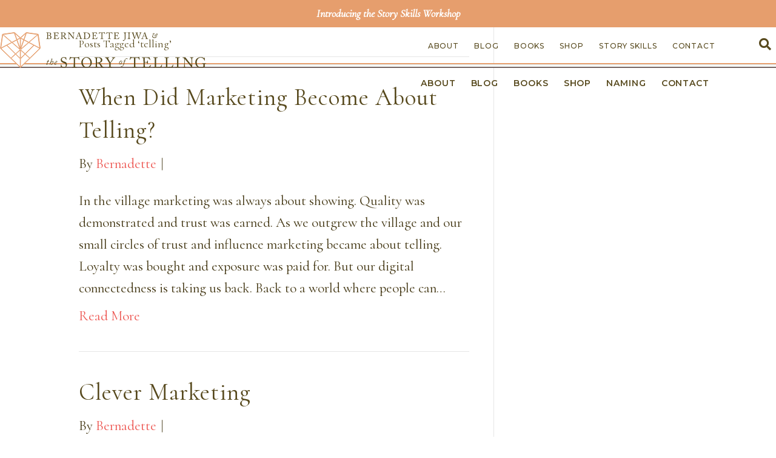

--- FILE ---
content_type: text/html; charset=UTF-8
request_url: https://thestoryoftelling.com/tag/telling/
body_size: 13309
content:
<!DOCTYPE html>
<html lang="en-US" prefix="og: http://ogp.me/ns#">
<head>
<meta charset="UTF-8" />
<meta name='viewport' content='width=device-width, initial-scale=1.0' />
<meta http-equiv='X-UA-Compatible' content='IE=edge' />
<link rel="profile" href="https://gmpg.org/xfn/11" />
<meta name='robots' content='noindex, follow' />
	<style>img:is([sizes="auto" i], [sizes^="auto," i]) { contain-intrinsic-size: 3000px 1500px }</style>
	<meta name="dlm-version" content="5.1.2">
<!-- Easy Social Share Buttons for WordPress v.10.5 https://socialsharingplugin.com -->
<!-- / Easy Social Share Buttons for WordPress -->

	<!-- This site is optimized with the Yoast SEO plugin v25.8 - https://yoast.com/wordpress/plugins/seo/ -->
	<title>telling Archives - The Story of Telling</title>
<link data-rocket-preload as="style" href="https://fonts.googleapis.com/css?family=Cormorant%3A300%2C400%2C700%2C400%7CMontserrat%3A500%2C600%2C700%7CCormorant%3A400i&#038;display=swap" rel="preload">
<link href="https://fonts.googleapis.com/css?family=Cormorant%3A300%2C400%2C700%2C400%7CMontserrat%3A500%2C600%2C700%7CCormorant%3A400i&#038;display=swap" media="print" onload="this.media=&#039;all&#039;" rel="stylesheet">
<noscript><link rel="stylesheet" href="https://fonts.googleapis.com/css?family=Cormorant%3A300%2C400%2C700%2C400%7CMontserrat%3A500%2C600%2C700%7CCormorant%3A400i&#038;display=swap"></noscript>
	<meta name="twitter:card" content="summary_large_image" />
	<meta name="twitter:title" content="telling" />
	<meta name="twitter:site" content="@bernadettejiwa" />
	<script type="application/ld+json" class="yoast-schema-graph">{"@context":"https://schema.org","@graph":[{"@type":"CollectionPage","@id":"https://thestoryoftelling.com/tag/telling/","url":"https://thestoryoftelling.com/tag/telling/","name":"telling Archives - The Story of Telling","isPartOf":{"@id":"https://thestoryoftelling.com/#website"},"breadcrumb":{"@id":"https://thestoryoftelling.com/tag/telling/#breadcrumb"},"inLanguage":"en-US"},{"@type":"BreadcrumbList","@id":"https://thestoryoftelling.com/tag/telling/#breadcrumb","itemListElement":[{"@type":"ListItem","position":1,"name":"Home","item":"https://thestoryoftelling.com/"},{"@type":"ListItem","position":2,"name":"telling"}]},{"@type":"WebSite","@id":"https://thestoryoftelling.com/#website","url":"https://thestoryoftelling.com/","name":"The Story of Telling","description":"Storytelling strategy and story skills training for leaders and organisations","potentialAction":[{"@type":"SearchAction","target":{"@type":"EntryPoint","urlTemplate":"https://thestoryoftelling.com/?s={search_term_string}"},"query-input":{"@type":"PropertyValueSpecification","valueRequired":true,"valueName":"search_term_string"}}],"inLanguage":"en-US"}]}</script>
	<!-- / Yoast SEO plugin. -->


<link rel='dns-prefetch' href='//js.stripe.com' />
<link rel='dns-prefetch' href='//fonts.googleapis.com' />
<link href='https://fonts.gstatic.com' crossorigin rel='preconnect' />
<link rel="alternate" type="application/rss+xml" title="The Story of Telling &raquo; Feed" href="https://thestoryoftelling.com/feed/" />
<link rel="alternate" type="application/rss+xml" title="The Story of Telling &raquo; Comments Feed" href="https://thestoryoftelling.com/comments/feed/" />
<link rel="alternate" type="application/rss+xml" title="The Story of Telling &raquo; telling Tag Feed" href="https://thestoryoftelling.com/tag/telling/feed/" />
<link rel="preload" href="https://thestoryoftelling.com/wp-content/plugins/bb-plugin/fonts/fontawesome/5.15.4/webfonts/fa-solid-900.woff2" as="font" type="font/woff2" crossorigin="anonymous">
<link rel="preload" href="https://thestoryoftelling.com/wp-content/plugins/bb-plugin/fonts/fontawesome/5.15.4/webfonts/fa-regular-400.woff2" as="font" type="font/woff2" crossorigin="anonymous">
<link rel="preload" href="https://thestoryoftelling.com/wp-content/plugins/bb-plugin/fonts/fontawesome/5.15.4/webfonts/fa-brands-400.woff2" as="font" type="font/woff2" crossorigin="anonymous">
<style id='wp-emoji-styles-inline-css'>

	img.wp-smiley, img.emoji {
		display: inline !important;
		border: none !important;
		box-shadow: none !important;
		height: 1em !important;
		width: 1em !important;
		margin: 0 0.07em !important;
		vertical-align: -0.1em !important;
		background: none !important;
		padding: 0 !important;
	}
</style>
<link rel='stylesheet' id='wp-block-library-css' href='https://thestoryoftelling.com/wp-includes/css/dist/block-library/style.min.css?ver=6.8.3' media='all' />
<style id='wp-block-library-theme-inline-css'>
.wp-block-audio :where(figcaption){color:#555;font-size:13px;text-align:center}.is-dark-theme .wp-block-audio :where(figcaption){color:#ffffffa6}.wp-block-audio{margin:0 0 1em}.wp-block-code{border:1px solid #ccc;border-radius:4px;font-family:Menlo,Consolas,monaco,monospace;padding:.8em 1em}.wp-block-embed :where(figcaption){color:#555;font-size:13px;text-align:center}.is-dark-theme .wp-block-embed :where(figcaption){color:#ffffffa6}.wp-block-embed{margin:0 0 1em}.blocks-gallery-caption{color:#555;font-size:13px;text-align:center}.is-dark-theme .blocks-gallery-caption{color:#ffffffa6}:root :where(.wp-block-image figcaption){color:#555;font-size:13px;text-align:center}.is-dark-theme :root :where(.wp-block-image figcaption){color:#ffffffa6}.wp-block-image{margin:0 0 1em}.wp-block-pullquote{border-bottom:4px solid;border-top:4px solid;color:currentColor;margin-bottom:1.75em}.wp-block-pullquote cite,.wp-block-pullquote footer,.wp-block-pullquote__citation{color:currentColor;font-size:.8125em;font-style:normal;text-transform:uppercase}.wp-block-quote{border-left:.25em solid;margin:0 0 1.75em;padding-left:1em}.wp-block-quote cite,.wp-block-quote footer{color:currentColor;font-size:.8125em;font-style:normal;position:relative}.wp-block-quote:where(.has-text-align-right){border-left:none;border-right:.25em solid;padding-left:0;padding-right:1em}.wp-block-quote:where(.has-text-align-center){border:none;padding-left:0}.wp-block-quote.is-large,.wp-block-quote.is-style-large,.wp-block-quote:where(.is-style-plain){border:none}.wp-block-search .wp-block-search__label{font-weight:700}.wp-block-search__button{border:1px solid #ccc;padding:.375em .625em}:where(.wp-block-group.has-background){padding:1.25em 2.375em}.wp-block-separator.has-css-opacity{opacity:.4}.wp-block-separator{border:none;border-bottom:2px solid;margin-left:auto;margin-right:auto}.wp-block-separator.has-alpha-channel-opacity{opacity:1}.wp-block-separator:not(.is-style-wide):not(.is-style-dots){width:100px}.wp-block-separator.has-background:not(.is-style-dots){border-bottom:none;height:1px}.wp-block-separator.has-background:not(.is-style-wide):not(.is-style-dots){height:2px}.wp-block-table{margin:0 0 1em}.wp-block-table td,.wp-block-table th{word-break:normal}.wp-block-table :where(figcaption){color:#555;font-size:13px;text-align:center}.is-dark-theme .wp-block-table :where(figcaption){color:#ffffffa6}.wp-block-video :where(figcaption){color:#555;font-size:13px;text-align:center}.is-dark-theme .wp-block-video :where(figcaption){color:#ffffffa6}.wp-block-video{margin:0 0 1em}:root :where(.wp-block-template-part.has-background){margin-bottom:0;margin-top:0;padding:1.25em 2.375em}
</style>
<style id='classic-theme-styles-inline-css'>
/*! This file is auto-generated */
.wp-block-button__link{color:#fff;background-color:#32373c;border-radius:9999px;box-shadow:none;text-decoration:none;padding:calc(.667em + 2px) calc(1.333em + 2px);font-size:1.125em}.wp-block-file__button{background:#32373c;color:#fff;text-decoration:none}
</style>
<style id='safe-svg-svg-icon-style-inline-css'>
.safe-svg-cover{text-align:center}.safe-svg-cover .safe-svg-inside{display:inline-block;max-width:100%}.safe-svg-cover svg{fill:currentColor;height:100%;max-height:100%;max-width:100%;width:100%}

</style>
<link rel='stylesheet' id='edd-blocks-css' href='https://thestoryoftelling.com/wp-content/plugins/easy-digital-downloads/includes/blocks/assets/css/edd-blocks.css?ver=3.5.1' media='all' />
<style id='global-styles-inline-css'>
:root{--wp--preset--aspect-ratio--square: 1;--wp--preset--aspect-ratio--4-3: 4/3;--wp--preset--aspect-ratio--3-4: 3/4;--wp--preset--aspect-ratio--3-2: 3/2;--wp--preset--aspect-ratio--2-3: 2/3;--wp--preset--aspect-ratio--16-9: 16/9;--wp--preset--aspect-ratio--9-16: 9/16;--wp--preset--color--black: #000000;--wp--preset--color--cyan-bluish-gray: #abb8c3;--wp--preset--color--white: #ffffff;--wp--preset--color--pale-pink: #f78da7;--wp--preset--color--vivid-red: #cf2e2e;--wp--preset--color--luminous-vivid-orange: #ff6900;--wp--preset--color--luminous-vivid-amber: #fcb900;--wp--preset--color--light-green-cyan: #7bdcb5;--wp--preset--color--vivid-green-cyan: #00d084;--wp--preset--color--pale-cyan-blue: #8ed1fc;--wp--preset--color--vivid-cyan-blue: #0693e3;--wp--preset--color--vivid-purple: #9b51e0;--wp--preset--color--fl-heading-text: #57491d;--wp--preset--color--fl-body-bg: #ffffff;--wp--preset--color--fl-body-text: #463a17;--wp--preset--color--fl-accent: #ed5550;--wp--preset--color--fl-accent-hover: #ccbb49;--wp--preset--color--fl-topbar-bg: #ffffff;--wp--preset--color--fl-topbar-text: #000000;--wp--preset--color--fl-topbar-link: #428bca;--wp--preset--color--fl-topbar-hover: #428bca;--wp--preset--color--fl-header-bg: #ffffff;--wp--preset--color--fl-header-text: #000000;--wp--preset--color--fl-header-link: #428bca;--wp--preset--color--fl-header-hover: #428bca;--wp--preset--color--fl-nav-bg: #ffffff;--wp--preset--color--fl-nav-link: #428bca;--wp--preset--color--fl-nav-hover: #428bca;--wp--preset--color--fl-content-bg: #ffffff;--wp--preset--color--fl-footer-widgets-bg: #ffffff;--wp--preset--color--fl-footer-widgets-text: #000000;--wp--preset--color--fl-footer-widgets-link: #428bca;--wp--preset--color--fl-footer-widgets-hover: #428bca;--wp--preset--color--fl-footer-bg: #ffffff;--wp--preset--color--fl-footer-text: #000000;--wp--preset--color--fl-footer-link: #428bca;--wp--preset--color--fl-footer-hover: #428bca;--wp--preset--gradient--vivid-cyan-blue-to-vivid-purple: linear-gradient(135deg,rgba(6,147,227,1) 0%,rgb(155,81,224) 100%);--wp--preset--gradient--light-green-cyan-to-vivid-green-cyan: linear-gradient(135deg,rgb(122,220,180) 0%,rgb(0,208,130) 100%);--wp--preset--gradient--luminous-vivid-amber-to-luminous-vivid-orange: linear-gradient(135deg,rgba(252,185,0,1) 0%,rgba(255,105,0,1) 100%);--wp--preset--gradient--luminous-vivid-orange-to-vivid-red: linear-gradient(135deg,rgba(255,105,0,1) 0%,rgb(207,46,46) 100%);--wp--preset--gradient--very-light-gray-to-cyan-bluish-gray: linear-gradient(135deg,rgb(238,238,238) 0%,rgb(169,184,195) 100%);--wp--preset--gradient--cool-to-warm-spectrum: linear-gradient(135deg,rgb(74,234,220) 0%,rgb(151,120,209) 20%,rgb(207,42,186) 40%,rgb(238,44,130) 60%,rgb(251,105,98) 80%,rgb(254,248,76) 100%);--wp--preset--gradient--blush-light-purple: linear-gradient(135deg,rgb(255,206,236) 0%,rgb(152,150,240) 100%);--wp--preset--gradient--blush-bordeaux: linear-gradient(135deg,rgb(254,205,165) 0%,rgb(254,45,45) 50%,rgb(107,0,62) 100%);--wp--preset--gradient--luminous-dusk: linear-gradient(135deg,rgb(255,203,112) 0%,rgb(199,81,192) 50%,rgb(65,88,208) 100%);--wp--preset--gradient--pale-ocean: linear-gradient(135deg,rgb(255,245,203) 0%,rgb(182,227,212) 50%,rgb(51,167,181) 100%);--wp--preset--gradient--electric-grass: linear-gradient(135deg,rgb(202,248,128) 0%,rgb(113,206,126) 100%);--wp--preset--gradient--midnight: linear-gradient(135deg,rgb(2,3,129) 0%,rgb(40,116,252) 100%);--wp--preset--font-size--small: 13px;--wp--preset--font-size--medium: 20px;--wp--preset--font-size--large: 36px;--wp--preset--font-size--x-large: 42px;--wp--preset--spacing--20: 0.44rem;--wp--preset--spacing--30: 0.67rem;--wp--preset--spacing--40: 1rem;--wp--preset--spacing--50: 1.5rem;--wp--preset--spacing--60: 2.25rem;--wp--preset--spacing--70: 3.38rem;--wp--preset--spacing--80: 5.06rem;--wp--preset--shadow--natural: 6px 6px 9px rgba(0, 0, 0, 0.2);--wp--preset--shadow--deep: 12px 12px 50px rgba(0, 0, 0, 0.4);--wp--preset--shadow--sharp: 6px 6px 0px rgba(0, 0, 0, 0.2);--wp--preset--shadow--outlined: 6px 6px 0px -3px rgba(255, 255, 255, 1), 6px 6px rgba(0, 0, 0, 1);--wp--preset--shadow--crisp: 6px 6px 0px rgba(0, 0, 0, 1);}:where(.is-layout-flex){gap: 0.5em;}:where(.is-layout-grid){gap: 0.5em;}body .is-layout-flex{display: flex;}.is-layout-flex{flex-wrap: wrap;align-items: center;}.is-layout-flex > :is(*, div){margin: 0;}body .is-layout-grid{display: grid;}.is-layout-grid > :is(*, div){margin: 0;}:where(.wp-block-columns.is-layout-flex){gap: 2em;}:where(.wp-block-columns.is-layout-grid){gap: 2em;}:where(.wp-block-post-template.is-layout-flex){gap: 1.25em;}:where(.wp-block-post-template.is-layout-grid){gap: 1.25em;}.has-black-color{color: var(--wp--preset--color--black) !important;}.has-cyan-bluish-gray-color{color: var(--wp--preset--color--cyan-bluish-gray) !important;}.has-white-color{color: var(--wp--preset--color--white) !important;}.has-pale-pink-color{color: var(--wp--preset--color--pale-pink) !important;}.has-vivid-red-color{color: var(--wp--preset--color--vivid-red) !important;}.has-luminous-vivid-orange-color{color: var(--wp--preset--color--luminous-vivid-orange) !important;}.has-luminous-vivid-amber-color{color: var(--wp--preset--color--luminous-vivid-amber) !important;}.has-light-green-cyan-color{color: var(--wp--preset--color--light-green-cyan) !important;}.has-vivid-green-cyan-color{color: var(--wp--preset--color--vivid-green-cyan) !important;}.has-pale-cyan-blue-color{color: var(--wp--preset--color--pale-cyan-blue) !important;}.has-vivid-cyan-blue-color{color: var(--wp--preset--color--vivid-cyan-blue) !important;}.has-vivid-purple-color{color: var(--wp--preset--color--vivid-purple) !important;}.has-black-background-color{background-color: var(--wp--preset--color--black) !important;}.has-cyan-bluish-gray-background-color{background-color: var(--wp--preset--color--cyan-bluish-gray) !important;}.has-white-background-color{background-color: var(--wp--preset--color--white) !important;}.has-pale-pink-background-color{background-color: var(--wp--preset--color--pale-pink) !important;}.has-vivid-red-background-color{background-color: var(--wp--preset--color--vivid-red) !important;}.has-luminous-vivid-orange-background-color{background-color: var(--wp--preset--color--luminous-vivid-orange) !important;}.has-luminous-vivid-amber-background-color{background-color: var(--wp--preset--color--luminous-vivid-amber) !important;}.has-light-green-cyan-background-color{background-color: var(--wp--preset--color--light-green-cyan) !important;}.has-vivid-green-cyan-background-color{background-color: var(--wp--preset--color--vivid-green-cyan) !important;}.has-pale-cyan-blue-background-color{background-color: var(--wp--preset--color--pale-cyan-blue) !important;}.has-vivid-cyan-blue-background-color{background-color: var(--wp--preset--color--vivid-cyan-blue) !important;}.has-vivid-purple-background-color{background-color: var(--wp--preset--color--vivid-purple) !important;}.has-black-border-color{border-color: var(--wp--preset--color--black) !important;}.has-cyan-bluish-gray-border-color{border-color: var(--wp--preset--color--cyan-bluish-gray) !important;}.has-white-border-color{border-color: var(--wp--preset--color--white) !important;}.has-pale-pink-border-color{border-color: var(--wp--preset--color--pale-pink) !important;}.has-vivid-red-border-color{border-color: var(--wp--preset--color--vivid-red) !important;}.has-luminous-vivid-orange-border-color{border-color: var(--wp--preset--color--luminous-vivid-orange) !important;}.has-luminous-vivid-amber-border-color{border-color: var(--wp--preset--color--luminous-vivid-amber) !important;}.has-light-green-cyan-border-color{border-color: var(--wp--preset--color--light-green-cyan) !important;}.has-vivid-green-cyan-border-color{border-color: var(--wp--preset--color--vivid-green-cyan) !important;}.has-pale-cyan-blue-border-color{border-color: var(--wp--preset--color--pale-cyan-blue) !important;}.has-vivid-cyan-blue-border-color{border-color: var(--wp--preset--color--vivid-cyan-blue) !important;}.has-vivid-purple-border-color{border-color: var(--wp--preset--color--vivid-purple) !important;}.has-vivid-cyan-blue-to-vivid-purple-gradient-background{background: var(--wp--preset--gradient--vivid-cyan-blue-to-vivid-purple) !important;}.has-light-green-cyan-to-vivid-green-cyan-gradient-background{background: var(--wp--preset--gradient--light-green-cyan-to-vivid-green-cyan) !important;}.has-luminous-vivid-amber-to-luminous-vivid-orange-gradient-background{background: var(--wp--preset--gradient--luminous-vivid-amber-to-luminous-vivid-orange) !important;}.has-luminous-vivid-orange-to-vivid-red-gradient-background{background: var(--wp--preset--gradient--luminous-vivid-orange-to-vivid-red) !important;}.has-very-light-gray-to-cyan-bluish-gray-gradient-background{background: var(--wp--preset--gradient--very-light-gray-to-cyan-bluish-gray) !important;}.has-cool-to-warm-spectrum-gradient-background{background: var(--wp--preset--gradient--cool-to-warm-spectrum) !important;}.has-blush-light-purple-gradient-background{background: var(--wp--preset--gradient--blush-light-purple) !important;}.has-blush-bordeaux-gradient-background{background: var(--wp--preset--gradient--blush-bordeaux) !important;}.has-luminous-dusk-gradient-background{background: var(--wp--preset--gradient--luminous-dusk) !important;}.has-pale-ocean-gradient-background{background: var(--wp--preset--gradient--pale-ocean) !important;}.has-electric-grass-gradient-background{background: var(--wp--preset--gradient--electric-grass) !important;}.has-midnight-gradient-background{background: var(--wp--preset--gradient--midnight) !important;}.has-small-font-size{font-size: var(--wp--preset--font-size--small) !important;}.has-medium-font-size{font-size: var(--wp--preset--font-size--medium) !important;}.has-large-font-size{font-size: var(--wp--preset--font-size--large) !important;}.has-x-large-font-size{font-size: var(--wp--preset--font-size--x-large) !important;}
:where(.wp-block-post-template.is-layout-flex){gap: 1.25em;}:where(.wp-block-post-template.is-layout-grid){gap: 1.25em;}
:where(.wp-block-columns.is-layout-flex){gap: 2em;}:where(.wp-block-columns.is-layout-grid){gap: 2em;}
:root :where(.wp-block-pullquote){font-size: 1.5em;line-height: 1.6;}
</style>
<link rel='stylesheet' id='mf_webfonts_3757464-css' href='https://thestoryoftelling.com/wp-content/plugins/The_Story_of_Telling/The_Story_of_Telling.css?ver=6.8.3' media='all' />
<link rel='stylesheet' id='edd-styles-css' href='https://thestoryoftelling.com/wp-content/plugins/easy-digital-downloads/assets/css/edd.min.css?ver=3.5.1' media='all' />
<link rel='stylesheet' id='font-awesome-5-css' href='https://thestoryoftelling.com/wp-content/plugins/bb-plugin/fonts/fontawesome/5.15.4/css/all.min.css?ver=2.9.3.1' media='all' />
<link rel='stylesheet' id='fl-builder-layout-bundle-3fa5ce3054f797a459b82fa99d1b8650-css' href='https://thestoryoftelling.com/wp-content/uploads/bb-plugin/cache/3fa5ce3054f797a459b82fa99d1b8650-layout-bundle.css?ver=2.9.3.1-1.5.1.1' media='all' />
<link rel='stylesheet' id='subscribe-forms-css-css' href='https://thestoryoftelling.com/wp-content/plugins/easy-social-share-buttons3/assets/modules/subscribe-forms.min.css?ver=10.5' media='all' />
<link rel='stylesheet' id='click2tweet-css-css' href='https://thestoryoftelling.com/wp-content/plugins/easy-social-share-buttons3/assets/modules/click-to-tweet.min.css?ver=10.5' media='all' />
<link rel='stylesheet' id='easy-social-share-buttons-css' href='https://thestoryoftelling.com/wp-content/plugins/easy-social-share-buttons3/assets/css/easy-social-share-buttons.min.css?ver=10.5' media='all' />
<style id='easy-social-share-buttons-inline-css'>
.essb_links_list{ text-align: center; } .essb_network_name{ display: none; } .essb_links_list li.essb_item a{ height: 42px; width: 42px; border-radius: 50%; text-align: center; }.essb_links .essb_link_mastodon { --essb-network: #6364ff;}.essb_links a:hover, .essb_links a:focus{background:none!important;}.essb_links.essb_share .essb_link_facebook a{background-color:#58491e!important;color:#ffffff!important;}.essb_links.essb_share .essb_link_facebook a:hover, .essb_links .essb_link_facebook a:focus{background-color:#e69e6d!important;color:#ffffff!important;}.essb_links.essb_share .essb_link_facebook_like a{background-color:#58491e!important;color:#ffffff!important;}.essb_links.essb_share .essb_link_facebook_like a:hover, .essb_links .essb_link_facebook_like a:focus{background-color:#e69e6d!important;color:#ffffff!important;}.essb_links.essb_share .essb_link_twitter a{background-color:#58491e!important;color:#ffffff!important;}.essb_links.essb_share .essb_link_twitter a:hover, .essb_links .essb_link_twitter a:focus{background-color:#e69e6d!important;color:#ffffff!important;}.essb_links.essb_share .essb_link_pinterest a{background-color:#58491e!important;color:#ffffff!important;}.essb_links.essb_share .essb_link_pinterest a:hover, .essb_links .essb_link_pinterest a:focus{background-color:#e69e6d!important;color:#ffffff!important;}.essb_links.essb_share .essb_link_linkedin a{background-color:#58491e!important;color:#ffffff!important;}.essb_links.essb_share .essb_link_linkedin a:hover, .essb_links .essb_link_linkedin a:focus{background-color:#e69e6d!important;color:#ffffff!important;}.essb_links.essb_share .essb_link_digg a{background-color:#58491e!important;color:#ffffff!important;}.essb_links.essb_share .essb_link_digg a:hover, .essb_links .essb_link_digg a:focus{background-color:#e69e6d!important;color:#ffffff!important;}.essb_links.essb_share .essb_link_tumblr a{background-color:#58491e!important;color:#ffffff!important;}.essb_links.essb_share .essb_link_tumblr a:hover, .essb_links .essb_link_tumblr a:focus{background-color:#e69e6d!important;color:#ffffff!important;}.essb_links.essb_share .essb_link_vk a{background-color:#58491e!important;color:#ffffff!important;}.essb_links.essb_share .essb_link_vk a:hover, .essb_links .essb_link_vk a:focus{background-color:#e69e6d!important;color:#ffffff!important;}.essb_links.essb_share .essb_link_print a{background-color:#58491e!important;color:#ffffff!important;}.essb_links.essb_share .essb_link_print a:hover, .essb_links .essb_link_print a:focus{background-color:#e69e6d!important;color:#ffffff!important;}.essb_links.essb_share .essb_link_mail a{background-color:#58491e!important;color:#ffffff!important;}.essb_links.essb_share .essb_link_mail a:hover, .essb_links .essb_link_mail a:focus{background-color:#e69e6d!important;color:#ffffff!important;}.essb_links.essb_share .essb_link_reddit a{background-color:#58491e!important;color:#ffffff!important;}.essb_links.essb_share .essb_link_reddit a:hover, .essb_links .essb_link_reddit a:focus{background-color:#e69e6d!important;color:#ffffff!important;}.essb_links.essb_share .essb_link_buffer a{background-color:#58491e!important;color:#ffffff!important;}.essb_links.essb_share .essb_link_buffer a:hover, .essb_links .essb_link_buffer a:focus{background-color:#e69e6d!important;color:#ffffff!important;}.essb_links.essb_share .essb_link_love a{background-color:#58491e!important;color:#ffffff!important;}.essb_links.essb_share .essb_link_love a:hover, .essb_links .essb_link_love a:focus{background-color:#e69e6d!important;color:#ffffff!important;}.essb_links.essb_share .essb_link_weibo a{background-color:#58491e!important;color:#ffffff!important;}.essb_links.essb_share .essb_link_weibo a:hover, .essb_links .essb_link_weibo a:focus{background-color:#e69e6d!important;color:#ffffff!important;}.essb_links.essb_share .essb_link_pocket a{background-color:#58491e!important;color:#ffffff!important;}.essb_links.essb_share .essb_link_pocket a:hover, .essb_links .essb_link_pocket a:focus{background-color:#e69e6d!important;color:#ffffff!important;}.essb_links.essb_share .essb_link_xing a{background-color:#58491e!important;color:#ffffff!important;}.essb_links.essb_share .essb_link_xing a:hover, .essb_links .essb_link_xing a:focus{background-color:#e69e6d!important;color:#ffffff!important;}.essb_links.essb_share .essb_link_ok a{background-color:#58491e!important;color:#ffffff!important;}.essb_links.essb_share .essb_link_ok a:hover, .essb_links .essb_link_ok a:focus{background-color:#e69e6d!important;color:#ffffff!important;}.essb_links.essb_share .essb_link_more a{background-color:#58491e!important;color:#ffffff!important;}.essb_links.essb_share .essb_link_more_dots a, .essb_links.essb_share .essb_link_less a{background-color:#58491e!important;color:#ffffff!important;}.essb_links.essb_share .essb_link_more a:hover, .essb_links .essb_link_more a:focus{background-color:#e69e6d!important;color:#ffffff!important;}.essb_links.essb_share .essb_link_more_dots a:hover, .essb_links .essb_link_more_dots a:focus, .essb_links.essb_share .essb_link_less a:hover, .essb_links .essb_link_less a:focus{background-color:#e69e6d!important;color:#ffffff!important;}.essb_links.essb_share .essb_link_whatsapp a{background-color:#58491e!important;color:#ffffff!important;}.essb_links.essb_share .essb_link_whatsapp a:hover, .essb_links .essb_link_whatsapp a:focus{background-color:#e69e6d!important;color:#ffffff!important;}.essb_links.essb_share .essb_link_meneame a{background-color:#58491e!important;color:#ffffff!important;}.essb_links.essb_share .essb_link_meneame a:hover, .essb_links .essb_link_meneame a:focus{background-color:#e69e6d!important;color:#ffffff!important;}.essb_links.essb_share .essb_link_blogger a{background-color:#58491e!important;color:#ffffff!important;}.essb_links.essb_share .essb_link_blogger a:hover, .essb_links .essb_link_blogger a:focus{background-color:#e69e6d!important;color:#ffffff!important;}.essb_links.essb_share .essb_link_amazon a{background-color:#58491e!important;color:#ffffff!important;}.essb_links.essb_share .essb_link_amazon a:hover, .essb_links .essb_link_amazon a:focus{background-color:#e69e6d!important;color:#ffffff!important;}.essb_links.essb_share .essb_link_yahoomail a{background-color:#58491e!important;color:#ffffff!important;}.essb_links.essb_share .essb_link_yahoomail a:hover, .essb_links .essb_link_yahoomail a:focus{background-color:#e69e6d!important;color:#ffffff!important;}.essb_links.essb_share .essb_link_gmail a{background-color:#58491e!important;color:#ffffff!important;}.essb_links.essb_share .essb_link_gmail a:hover, .essb_links .essb_link_gmail a:focus{background-color:#e69e6d!important;color:#ffffff!important;}.essb_links.essb_share .essb_link_aol a{background-color:#58491e!important;color:#ffffff!important;}.essb_links.essb_share .essb_link_aol a:hover, .essb_links .essb_link_aol a:focus{background-color:#e69e6d!important;color:#ffffff!important;}.essb_links.essb_share .essb_link_newsvine a{background-color:#58491e!important;color:#ffffff!important;}.essb_links.essb_share .essb_link_newsvine a:hover, .essb_links .essb_link_newsvine a:focus{background-color:#e69e6d!important;color:#ffffff!important;}.essb_links.essb_share .essb_link_hackernews a{background-color:#58491e!important;color:#ffffff!important;}.essb_links.essb_share .essb_link_hackernews a:hover, .essb_links .essb_link_hackernews a:focus{background-color:#e69e6d!important;color:#ffffff!important;}.essb_links.essb_share .essb_link_evernote a{background-color:#58491e!important;color:#ffffff!important;}.essb_links.essb_share .essb_link_evernote a:hover, .essb_links .essb_link_evernote a:focus{background-color:#e69e6d!important;color:#ffffff!important;}.essb_links.essb_share .essb_link_myspace a{background-color:#58491e!important;color:#ffffff!important;}.essb_links.essb_share .essb_link_myspace a:hover, .essb_links .essb_link_myspace a:focus{background-color:#e69e6d!important;color:#ffffff!important;}.essb_links.essb_share .essb_link_mailru a{background-color:#58491e!important;color:#ffffff!important;}.essb_links.essb_share .essb_link_mailru a:hover, .essb_links .essb_link_mailru a:focus{background-color:#e69e6d!important;color:#ffffff!important;}.essb_links.essb_share .essb_link_viadeo a{background-color:#58491e!important;color:#ffffff!important;}.essb_links.essb_share .essb_link_viadeo a:hover, .essb_links .essb_link_viadeo a:focus{background-color:#e69e6d!important;color:#ffffff!important;}.essb_links.essb_share .essb_link_line a{background-color:#58491e!important;color:#ffffff!important;}.essb_links.essb_share .essb_link_line a:hover, .essb_links .essb_link_line a:focus{background-color:#e69e6d!important;color:#ffffff!important;}.essb_links.essb_share .essb_link_flipboard a{background-color:#58491e!important;color:#ffffff!important;}.essb_links.essb_share .essb_link_flipboard a:hover, .essb_links .essb_link_flipboard a:focus{background-color:#e69e6d!important;color:#ffffff!important;}.essb_links.essb_share .essb_link_comments a{background-color:#58491e!important;color:#ffffff!important;}.essb_links.essb_share .essb_link_comments a:hover, .essb_links .essb_link_comments a:focus{background-color:#e69e6d!important;color:#ffffff!important;}.essb_links.essb_share .essb_link_sms a{background-color:#58491e!important;color:#ffffff!important;}.essb_links.essb_share .essb_link_sms a:hover, .essb_links .essb_link_sms a:focus{background-color:#e69e6d!important;color:#ffffff!important;}.essb_links.essb_share .essb_link_viber a{background-color:#58491e!important;color:#ffffff!important;}.essb_links.essb_share .essb_link_viber a:hover, .essb_links .essb_link_viber a:focus{background-color:#e69e6d!important;color:#ffffff!important;}.essb_links.essb_share .essb_link_telegram a{background-color:#58491e!important;color:#ffffff!important;}.essb_links.essb_share .essb_link_telegram a:hover, .essb_links .essb_link_telegram a:focus{background-color:#e69e6d!important;color:#ffffff!important;}.essb_links.essb_share .essb_link_subscribe a{background-color:#58491e!important;color:#ffffff!important;}.essb_links.essb_share .essb_link_subscribe a:hover, .essb_links .essb_link_subscribe a:focus{background-color:#e69e6d!important;color:#ffffff!important;}.essb_links.essb_share .essb_link_messenger a{background-color:#58491e!important;color:#ffffff!important;}.essb_links.essb_share .essb_link_messenger a:hover, .essb_links .essb_link_messenger a:focus{background-color:#e69e6d!important;color:#ffffff!important;}.essb_links.essb_share .essb_link_kakaotalk a{background-color:#58491e!important;color:#ffffff!important;}.essb_links.essb_share .essb_link_kakaotalk a:hover, .essb_links .essb_link_kakaotalk a:focus{background-color:#e69e6d!important;color:#ffffff!important;}.essb_links.essb_share .essb_link_share a{background-color:#58491e!important;color:#ffffff!important;}.essb_links.essb_share .essb_link_share a:hover, .essb_links .essb_link_share a:focus{background-color:#e69e6d!important;color:#ffffff!important;}.essb_links.essb_share .essb_link_livejournal a{background-color:#58491e!important;color:#ffffff!important;}.essb_links.essb_share .essb_link_livejournal a:hover, .essb_links .essb_link_livejournal a:focus{background-color:#e69e6d!important;color:#ffffff!important;}.essb_links.essb_share .essb_link_yammer a{background-color:#58491e!important;color:#ffffff!important;}.essb_links.essb_share .essb_link_yammer a:hover, .essb_links .essb_link_yammer a:focus{background-color:#e69e6d!important;color:#ffffff!important;}.essb_links.essb_share .essb_link_meetedgar a{background-color:#58491e!important;color:#ffffff!important;}.essb_links.essb_share .essb_link_meetedgar a:hover, .essb_links .essb_link_meetedgar a:focus{background-color:#e69e6d!important;color:#ffffff!important;}.essb_links.essb_share .essb_link_fintel a{background-color:#58491e!important;color:#ffffff!important;}.essb_links.essb_share .essb_link_fintel a:hover, .essb_links .essb_link_fintel a:focus{background-color:#e69e6d!important;color:#ffffff!important;}.essb_links.essb_share .essb_link_mix a{background-color:#58491e!important;color:#ffffff!important;}.essb_links.essb_share .essb_link_mix a:hover, .essb_links .essb_link_mix a:focus{background-color:#e69e6d!important;color:#ffffff!important;}.essb_links.essb_share .essb_link_instapaper a{background-color:#58491e!important;color:#ffffff!important;}.essb_links.essb_share .essb_link_instapaper a:hover, .essb_links .essb_link_instapaper a:focus{background-color:#e69e6d!important;color:#ffffff!important;}.essb_links.essb_share .essb_link_copy a{background-color:#58491e!important;color:#ffffff!important;}.essb_links.essb_share .essb_link_copy a:hover, .essb_links .essb_link_copy a:focus{background-color:#e69e6d!important;color:#ffffff!important;}.essb_links.essb_share .essb_link_mastodon a{background-color:#58491e!important;color:#ffffff!important;}.essb_links.essb_share .essb_link_mastodon a:hover, .essb_links .essb_link_mastodon a:focus{background-color:#e69e6d!important;color:#ffffff!important;}
</style>
<link rel='stylesheet' id='jquery-magnificpopup-css' href='https://thestoryoftelling.com/wp-content/plugins/bb-plugin/css/jquery.magnificpopup.min.css?ver=2.9.3.1' media='all' />
<link rel='stylesheet' id='base-css' href='https://thestoryoftelling.com/wp-content/themes/bb-theme/css/base.min.css?ver=1.7.18.1' media='all' />
<link rel='stylesheet' id='fl-automator-skin-css' href='https://thestoryoftelling.com/wp-content/uploads/bb-theme/skin-68bf8c3af398f.css?ver=1.7.18.1' media='all' />
<link rel='stylesheet' id='fl-child-theme-css' href='https://thestoryoftelling.com/wp-content/themes/bb-theme-child/style.css?ver=6.8.3' media='all' />
<link rel='stylesheet' id='pp-animate-css' href='https://thestoryoftelling.com/wp-content/plugins/bbpowerpack/assets/css/animate.min.css?ver=3.5.1' media='all' />

<script src="https://thestoryoftelling.com/wp-includes/js/jquery/jquery.min.js?ver=3.7.1" id="jquery-core-js"></script>
<script src="https://thestoryoftelling.com/wp-includes/js/jquery/jquery-migrate.min.js?ver=3.4.1" id="jquery-migrate-js"></script>
<script src="https://thestoryoftelling.com/wp-content/themes/bb-theme-child/assets/js/custom.js?ver=1.0" id="custom-js-js"></script>
<script src="https://js.stripe.com/v3/?ver=v3" id="sandhills-stripe-js-v3-js"></script>
<link rel="https://api.w.org/" href="https://thestoryoftelling.com/wp-json/" /><link rel="alternate" title="JSON" type="application/json" href="https://thestoryoftelling.com/wp-json/wp/v2/tags/747" /><link rel="EditURI" type="application/rsd+xml" title="RSD" href="https://thestoryoftelling.com/xmlrpc.php?rsd" />
<meta name="generator" content="WordPress 6.8.3" />
		<script>
			var bb_powerpack = {
				search_term: '',
				version: '2.40.0',
				getAjaxUrl: function() { return atob( 'aHR0cHM6Ly90aGVzdG9yeW9mdGVsbGluZy5jb20vd3AtYWRtaW4vYWRtaW4tYWpheC5waHA=' ); },
				callback: function() {}
			};
		</script>
		<meta name="generator" content="Easy Digital Downloads v3.5.1" />
        <!-- Global site tag (gtag.js) - Google Analytics -->
        <script async src="https://www.googletagmanager.com/gtag/js?id=UA-15414054-2"></script>
        <script>
        window.dataLayer = window.dataLayer || [];
        function gtag(){dataLayer.push(arguments);}
        gtag('js', new Date());
        
        gtag('config', 'UA-15414054-2');
        </script>
    <style type='text/css'></style>		<style id="wp-custom-css">
			body.blog header + div {
	position: relative;
	z-index: 30;
}
.edd_purchase_submit_wrapper {
	text-align: center;
}
.edd-submit.button.blue {
		text-align: center;
		padding: 5px 30px;
		background: #E69E6D;
		border: 0 none;
		cursor: pointer;
		-webkit-border-radius: 0px;
		border-radius: 0px;
		color: #fff !important;
		font-family: "Montserrat", sans-serif;
		font-weight: 400;
		text-transform: uppercase;
		letter-spacing: 1px;
		font-size: 15px;
		box-shadow: 0 0 10px 2px rgba(87, 73, 29, 0.25);
		text-decoration: none;
		margin: 0 auto !important;
}
.edd_purchase_submit_wrapper .edd-submit.button.blue:hover {
	background: #E69E6D;
	
}
.single-post #fl-main-content p {
	margin-bottom: 30px;
}

.single-post #fl-main-content img {
	width: 100%;	
}

.page-id-13 #gform_1 .ginput_container  input, .page-id-13 #gform_1 .ginput_container  textarea {
	font-weight: 600;
	font-size: 20px;
}

.page-id-13 .gform-footer {
	margin-top: 20px;
}

.single-post h2.butler-light, .blog h2.butler-light  {
	font-family: inherit;
}

.single-post .fl-post-content > p > img:first-child, 
.blog .fl-post-content > p > img:first-child {
	display: block;
	float: none;
}

header .fa-search {
	color: #57491c!important;
}

header .fl-page-nav-search form {
	border: 0!important;
}

header .fl-search-input {
    color: #57491d !important;
    font-size: 1em;
		height: 50px;
}		</style>
		
<meta name="generator" content="WP Rocket 3.19.4" data-wpr-features="wpr_desktop" /></head>
<body class="archive tag tag-telling tag-747 wp-theme-bb-theme wp-child-theme-bb-theme-child fl-builder-2-9-3-1 fl-themer-1-5-1-1 fl-theme-1-7-18-1 fl-no-js edd-js-none fl-theme-builder-footer fl-theme-builder-footer-site-footer fl-theme-builder-header fl-theme-builder-header-site-header-transparent fl-framework-base fl-preset-default fl-full-width fl-search-active essb-10.5" itemscope="itemscope" itemtype="https://schema.org/WebPage">
	<style>.edd-js-none .edd-has-js, .edd-js .edd-no-js, body.edd-js input.edd-no-js { display: none; }</style>
	<script>/* <![CDATA[ */(function(){var c = document.body.classList;c.remove('edd-js-none');c.add('edd-js');})();/* ]]> */</script>
	<a aria-label="Skip to content" class="fl-screen-reader-text" href="#fl-main-content">Skip to content</a><div data-rocket-location-hash="d434d8484ca3c7ebe008e10ddf366009" class="fl-page">
	<header data-rocket-location-hash="60af00a0e760434c4fce0c8bbfbc31ca" class="fl-builder-content fl-builder-content-18970 fl-builder-global-templates-locked" data-post-id="18970" data-type="header" data-sticky="0" data-sticky-on="" data-sticky-breakpoint="medium" data-shrink="0" data-overlay="1" data-overlay-bg="default" data-shrink-image-height="50px" role="banner" itemscope="itemscope" itemtype="http://schema.org/WPHeader"><div data-rocket-location-hash="c572476ac191d92435c9ea6473bce738" class="fl-row fl-row-full-width fl-row-bg-color fl-node-5d88c49570532 fl-row-default-height fl-row-align-center" data-node="5d88c49570532">
	<div class="fl-row-content-wrap">
						<div class="fl-row-content fl-row-full-width fl-node-content">
		
<div class="fl-col-group fl-node-5d88c49577ecc" data-node="5d88c49577ecc">
			<div class="fl-col fl-node-5d88c49578097 fl-col-bg-color" data-node="5d88c49578097">
	<div class="fl-col-content fl-node-content"><div class="fl-module fl-module-heading fl-node-5d88c4b1001bb" data-node="5d88c4b1001bb">
	<div class="fl-module-content fl-node-content">
		<h5 class="fl-heading">
		<a
		href="https://thestoryoftelling.com/story-skills/"
		title="Introducing the Story Skills Workshop"
		target="_self"
			>
		<span class="fl-heading-text">Introducing the Story Skills Workshop</span>
		</a>
	</h5>
	</div>
</div>
</div>
</div>
	</div>
		</div>
	</div>
</div>
<div data-rocket-location-hash="ce891e5bdaa2e71393cce148652c073c" class="fl-row fl-row-full-width fl-row-bg-none fl-node-5ced425486ebc fl-row-default-height fl-row-align-center fl-visible-desktop fl-visible-large" data-node="5ced425486ebc">
	<div class="fl-row-content-wrap">
						<div class="fl-row-content fl-row-full-width fl-node-content">
		
<div class="fl-col-group fl-node-5ced4254871a3" data-node="5ced4254871a3">
			<div class="fl-col fl-node-5ced4254871a6 fl-col-bg-color fl-col-has-cols" data-node="5ced4254871a6">
	<div class="fl-col-content fl-node-content"><div class="fl-module fl-module-menu fl-node-5ced4254871a7 add-search-icon" data-node="5ced4254871a7">
	<div class="fl-module-content fl-node-content">
		<div class="fl-menu">
		<div class="fl-clear"></div>
	<nav aria-label="Menu" itemscope="itemscope" itemtype="https://schema.org/SiteNavigationElement"><ul id="menu-2018-top-nav" class="menu fl-menu-horizontal fl-toggle-none"><li id="menu-item-22500" class="menu-item menu-item-type-post_type menu-item-object-page"><a href="https://thestoryoftelling.com/about/">About</a></li><li id="menu-item-22499" class="menu-item menu-item-type-post_type menu-item-object-page current_page_parent"><a href="https://thestoryoftelling.com/blog/">Blog</a></li><li id="menu-item-22498" class="menu-item menu-item-type-post_type menu-item-object-page"><a href="https://thestoryoftelling.com/books/">Books</a></li><li id="menu-item-22497" class="menu-item menu-item-type-post_type menu-item-object-page"><a href="https://thestoryoftelling.com/shop/">Shop</a></li><li id="menu-item-22496" class="menu-item menu-item-type-post_type menu-item-object-page"><a href="https://thestoryoftelling.com/story-skills/">Story Skills</a></li><li id="menu-item-22495" class="menu-item menu-item-type-post_type menu-item-object-page"><a href="https://thestoryoftelling.com/contact/">Contact</a></li></ul></nav></div>
	</div>
</div>
<div class="fl-page-nav-search">
	<a href="#" class="fas fa-search" aria-label="Search" aria-expanded="false" aria-haspopup="true" id='flsearchform'></a>
	<form method="get" role="search" aria-label="Search" action="https://thestoryoftelling.com/" title="Type and press Enter to search.">
		<input type="search" class="fl-search-input form-control" name="s" placeholder="Search" value="" aria-labelledby="flsearchform" />
	</form>
</div>

<div class="fl-col-group fl-node-5ced4254871a8 fl-col-group-nested" data-node="5ced4254871a8">
			<div class="fl-col fl-node-5ced4254871a9 fl-col-bg-color" data-node="5ced4254871a9">
	<div class="fl-col-content fl-node-content"><div class="fl-module fl-module-html fl-node-5ced4254871aa" data-node="5ced4254871aa">
	<div class="fl-module-content fl-node-content">
		<div class="fl-html">
	<div class="line-1" style="border: 1px solid #E69E6D;"></div>
<div class="line-4" style="border: 1px solid #E9F2F5;"></div>
<div class="line-1" style="border: 1px solid #fff;"></div>
<div class="line-3" style="border: 1px solid #756662;"></div></div>
	</div>
</div>
<div class="fl-module fl-module-menu fl-node-5ced4254871ab" data-node="5ced4254871ab">
	<div class="fl-module-content fl-node-content">
		<div class="fl-menu">
		<div class="fl-clear"></div>
	<nav aria-label="Menu" itemscope="itemscope" itemtype="https://schema.org/SiteNavigationElement"><ul id="menu-2018-main-menu" class="menu fl-menu-horizontal fl-toggle-none"><li id="menu-item-16531" class="menu-item menu-item-type-post_type menu-item-object-page"><a href="https://thestoryoftelling.com/about/">About</a></li><li id="menu-item-16532" class="menu-item menu-item-type-post_type menu-item-object-page current_page_parent"><a href="https://thestoryoftelling.com/blog/">Blog</a></li><li id="menu-item-19538" class="menu-item menu-item-type-post_type menu-item-object-page"><a href="https://thestoryoftelling.com/books/">Books</a></li><li id="menu-item-20363" class="menu-item menu-item-type-post_type menu-item-object-page"><a href="https://thestoryoftelling.com/shop/">Shop</a></li><li id="menu-item-16538" class="menu-item menu-item-type-custom menu-item-object-custom"><a href="https://thestoryoftelling.com/brand-naming/">NAMING</a></li><li id="menu-item-16534" class="menu-item menu-item-type-post_type menu-item-object-page"><a href="https://thestoryoftelling.com/contact/">Contact</a></li></ul></nav></div>
	</div>
</div>
</div>
</div>
	</div>
<div id="desktop-logo" class="fl-module fl-module-html fl-node-5ced4254871ac" data-node="5ced4254871ac">
	<div class="fl-module-content fl-node-content">
		<div class="fl-html">
	<a href="https://thestoryoftelling.com" title="The Story of Telling Home Page">
<img decoding="async" src="/wp-content/uploads/2019/05/logo-heart-text-svg-2019.svg" alt="website logo" />
</a></div>
	</div>
</div>
</div>
</div>
	</div>
		</div>
	</div>
</div>
<div data-rocket-location-hash="40f9d8ff3a65173c1ecdddaa56058333" class="fl-row fl-row-full-width fl-row-bg-color fl-node-5ce2ecee2fa19 fl-row-default-height fl-row-align-center fl-visible-medium fl-visible-mobile" data-node="5ce2ecee2fa19">
	<div class="fl-row-content-wrap">
						<div class="fl-row-content fl-row-full-width fl-node-content">
		
<div class="fl-col-group fl-node-5ce2ecee2fa1a fl-col-group-equal-height fl-col-group-align-center fl-col-group-custom-width" data-node="5ce2ecee2fa1a">
			<div class="fl-col fl-node-5ce2ecee2fa1b fl-col-bg-color fl-col-small fl-col-small-custom-width" data-node="5ce2ecee2fa1b">
	<div class="fl-col-content fl-node-content"><div class="fl-module fl-module-html fl-node-5ce2ecee2fa1c" data-node="5ce2ecee2fa1c">
	<div class="fl-module-content fl-node-content">
		<div class="fl-html">
	<div style="margin: 0 auto; text-align: center;">
<a href="https://thestoryoftelling.com">
    <img decoding="async" src="https://thestoryoftelling.com/wp-content/uploads/2019/05/logo-heart-mobile-2019-05232019.svg" alt="website logo" />
    
</a>
</div></div>
	</div>
</div>
</div>
</div>
			<div class="fl-col fl-node-5ce2ecee2fa1e fl-col-bg-color fl-col-small fl-col-small-custom-width" data-node="5ce2ecee2fa1e">
	<div class="fl-col-content fl-node-content"><div class="fl-module fl-module-menu fl-node-5ce2ecee2fa1d" data-node="5ce2ecee2fa1d">
	<div class="fl-module-content fl-node-content">
		<div class="fl-menu fl-menu-responsive-toggle-always">
	<button class="fl-menu-mobile-toggle hamburger" aria-label="Menu"><span class="fl-menu-icon svg-container"><svg version="1.1" class="hamburger-menu" xmlns="http://www.w3.org/2000/svg" xmlns:xlink="http://www.w3.org/1999/xlink" viewBox="0 0 512 512">
<rect class="fl-hamburger-menu-top" width="512" height="102"/>
<rect class="fl-hamburger-menu-middle" y="205" width="512" height="102"/>
<rect class="fl-hamburger-menu-bottom" y="410" width="512" height="102"/>
</svg>
</span></button>	<div class="fl-clear"></div>
	<nav aria-label="Menu" itemscope="itemscope" itemtype="https://schema.org/SiteNavigationElement"><ul id="menu-mobile-menu" class="menu fl-menu-horizontal fl-toggle-none"><li id="menu-item-19640" class="menu-item menu-item-type-post_type menu-item-object-page"><a href="https://thestoryoftelling.com/about/">About</a></li><li id="menu-item-19641" class="menu-item menu-item-type-post_type menu-item-object-page current_page_parent"><a href="https://thestoryoftelling.com/blog/">Blog</a></li><li id="menu-item-19642" class="menu-item menu-item-type-post_type menu-item-object-page"><a href="https://thestoryoftelling.com/books/">Books</a></li><li id="menu-item-20364" class="menu-item menu-item-type-post_type menu-item-object-page"><a href="https://thestoryoftelling.com/shop/">Shop</a></li><li id="menu-item-22506" class="menu-item menu-item-type-post_type menu-item-object-page"><a href="https://thestoryoftelling.com/story-skills/">Story Skills</a></li><li id="menu-item-19643" class="menu-item menu-item-type-post_type menu-item-object-page"><a href="https://thestoryoftelling.com/contact/">Contact</a></li></ul></nav></div>
	</div>
</div>
</div>
</div>
	</div>

<div class="fl-col-group fl-node-5ce2ecee2fa1f" data-node="5ce2ecee2fa1f">
			<div class="fl-col fl-node-5ce2ecee2fa20 fl-col-bg-color" data-node="5ce2ecee2fa20">
	<div class="fl-col-content fl-node-content"><div class="fl-module fl-module-html fl-node-5ce2ecee2fa21" data-node="5ce2ecee2fa21">
	<div class="fl-module-content fl-node-content">
		<div class="fl-html">
	<div class="line-1" style="border: 1px solid #E69E6D;"></div>
<div class="line-4" style="border: 1px solid #E9F2F5;"></div>
<div class="line-1" style="border: 1px solid #fff;"></div>
<div class="line-3" style="border: 1px solid #756662;"></div></div>
	</div>
</div>
</div>
</div>
	</div>
		</div>
	</div>
</div>
</header>	<div data-rocket-location-hash="ad3a8cfff69aca1e33d816a2cdfc935b" id="fl-main-content" class="fl-page-content" itemprop="mainContentOfPage" role="main">

		
<div data-rocket-location-hash="798b69c98db19a30e937c0698af6ef8c" class="fl-archive container">
	<div class="row">

		
		<div class="fl-content fl-content-left col-md-8" itemscope="itemscope" itemtype="https://schema.org/Blog">

			<header class="fl-archive-header" role="banner">
	<h1 class="fl-archive-title">Posts Tagged &#8216;telling&#8217;</h1>
</header>

			
									<article class="fl-post post-6640 post type-post status-publish format-standard hentry category-marketing category-brand-strategy-2 tag-advertising tag-authenticity tag-belief tag-brand-differentiation tag-brand-story-2 tag-brand-storytelling tag-brand-strategy tag-customer-engagement tag-difference tag-influence tag-loyalty tag-marketing-2 tag-matter tag-meaning tag-mission tag-showing tag-success tag-telling tag-trust tag-truth tag-value" id="fl-post-6640" itemscope="itemscope" itemtype="https://schema.org/BlogPosting">

	
	<header class="fl-post-header">
		<h2 class="fl-post-title" itemprop="headline">
			<a href="https://thestoryoftelling.com/marketing-become-telling/" rel="bookmark" title="When Did Marketing Become About Telling?">When Did Marketing Become About Telling?</a>
					</h2>
		<div class="fl-post-meta fl-post-meta-top"><span class="fl-post-author">By <a href="https://thestoryoftelling.com/author/bernie/"><span>Bernadette</span></a></span><span class="fl-sep"> | </span><span class="fl-post-date"></span></div><meta itemscope itemprop="mainEntityOfPage" itemtype="https://schema.org/WebPage" itemid="https://thestoryoftelling.com/marketing-become-telling/" content="When Did Marketing Become About Telling?" /><meta itemprop="datePublished" content="2015-01-30" /><meta itemprop="dateModified" content="2015-01-29" /><div itemprop="publisher" itemscope itemtype="https://schema.org/Organization"><meta itemprop="name" content="The Story of Telling"></div><div itemscope itemprop="author" itemtype="https://schema.org/Person"><meta itemprop="url" content="https://thestoryoftelling.com/author/bernie/" /><meta itemprop="name" content="Bernadette" /></div><div itemprop="interactionStatistic" itemscope itemtype="https://schema.org/InteractionCounter"><meta itemprop="interactionType" content="https://schema.org/CommentAction" /><meta itemprop="userInteractionCount" content="0" /></div>	</header><!-- .fl-post-header -->

			<div class="fl-post-content clearfix" itemprop="text">
		<p>In the village marketing was always about showing. Quality was demonstrated and trust was earned. As we outgrew the village and our small circles of trust and influence marketing became about telling. Loyalty was bought and exposure was paid for. But our digital connectedness is taking us back. Back to a world where people can&hellip;</p>
<a class="fl-post-more-link" href="https://thestoryoftelling.com/marketing-become-telling/">Read More</a>	</div><!-- .fl-post-content -->

			
</article>
<!-- .fl-post -->
									<article class="fl-post post-7210 post type-post status-publish format-standard hentry category-marketing category-brand-strategy-2 tag-advertising tag-brand-differentiation tag-brand-story-2 tag-brand-storytelling tag-brand-strategy tag-clever-marketing tag-competition tag-content-creation tag-customer-centric-business tag-customer-engagement tag-entrepreneurship-2 tag-marketing-2 tag-meaning tag-relevance tag-sales tag-showing tag-spreading-ideas-2 tag-story tag-success tag-telling tag-value tag-worldview" id="fl-post-7210" itemscope="itemscope" itemtype="https://schema.org/BlogPosting">

	
	<header class="fl-post-header">
		<h2 class="fl-post-title" itemprop="headline">
			<a href="https://thestoryoftelling.com/clever-marketing/" rel="bookmark" title="Clever Marketing">Clever Marketing</a>
					</h2>
		<div class="fl-post-meta fl-post-meta-top"><span class="fl-post-author">By <a href="https://thestoryoftelling.com/author/bernie/"><span>Bernadette</span></a></span><span class="fl-sep"> | </span><span class="fl-post-date"></span></div><meta itemscope itemprop="mainEntityOfPage" itemtype="https://schema.org/WebPage" itemid="https://thestoryoftelling.com/clever-marketing/" content="Clever Marketing" /><meta itemprop="datePublished" content="2015-01-02" /><meta itemprop="dateModified" content="2015-01-01" /><div itemprop="publisher" itemscope itemtype="https://schema.org/Organization"><meta itemprop="name" content="The Story of Telling"></div><div itemscope itemprop="author" itemtype="https://schema.org/Person"><meta itemprop="url" content="https://thestoryoftelling.com/author/bernie/" /><meta itemprop="name" content="Bernadette" /></div><div itemprop="interactionStatistic" itemscope itemtype="https://schema.org/InteractionCounter"><meta itemprop="interactionType" content="https://schema.org/CommentAction" /><meta itemprop="userInteractionCount" content="0" /></div>	</header><!-- .fl-post-header -->

			<div class="fl-post-content clearfix" itemprop="text">
		<p>Do you remember those TV ads that succeeded in interrupting or engaging us for sixty seconds? That&#8217;s what we used to call clever marketing. Today, clever marketing is no longer about creating the best advertising campaign, it&#8217;s about understanding your customer&#8217;s worldview and how they want to feel—then delivering on that. Clever marketing creates value&hellip;</p>
<a class="fl-post-more-link" href="https://thestoryoftelling.com/clever-marketing/">Read More</a>	</div><!-- .fl-post-content -->

			
</article>
<!-- .fl-post -->
				
				
			
		</div>

		<div class="fl-sidebar  fl-sidebar-right fl-sidebar-display-desktop col-md-4" itemscope="itemscope" itemtype="https://schema.org/WPSideBar">
			</div>

	</div>
</div>


	</div><!-- .fl-page-content -->
	<footer data-rocket-location-hash="0b7e40f9b3268dfdbaf15be63a6e3fee" class="fl-builder-content fl-builder-content-19044 fl-builder-global-templates-locked" data-post-id="19044" data-type="footer" itemscope="itemscope" itemtype="http://schema.org/WPFooter"><div data-rocket-location-hash="e26aa7763b9a52b90381189cefdbd589" class="fl-row fl-row-full-width fl-row-bg-color fl-node-5cec04f62d9c0 fl-row-default-height fl-row-align-center footer-bv" data-node="5cec04f62d9c0">
	<div class="fl-row-content-wrap">
						<div class="fl-row-content fl-row-full-width fl-node-content">
		
<div class="fl-col-group fl-node-5cec5dffaf130" data-node="5cec5dffaf130">
			<div class="fl-col fl-node-5cec5dffaf341 fl-col-bg-color" data-node="5cec5dffaf341">
	<div class="fl-col-content fl-node-content"><div class="fl-module fl-module-html fl-node-5cec5dffaf00f" data-node="5cec5dffaf00f">
	<div class="fl-module-content fl-node-content">
		<div class="fl-html">
	<div class="line-1" style="border: 1px solid #E69E6D;"></div>
<div class="line-4" style="border: 1px solid #E9F2F5;"></div>
<div class="line-1" style="border: 1px solid #fff;"></div>
<div class="line-3" style="border: 1px solid #756662;"></div></div>
	</div>
</div>
</div>
</div>
	</div>

<div class="fl-col-group fl-node-5cec04f62d9c5" data-node="5cec04f62d9c5">
			<div class="fl-col fl-node-5cec04f62d9c6 fl-col-bg-color" data-node="5cec04f62d9c6">
	<div class="fl-col-content fl-node-content"><div class="fl-module fl-module-html fl-node-5cec07677a25b" data-node="5cec07677a25b">
	<div class="fl-module-content fl-node-content">
		<div class="fl-html">
	<div style="margin: 0 auto; text-align: center; position: relative; top: -45px;">

<svg xmlns="http://www.w3.org/2000/svg" width="50.79" height="45.25">
  <path fill="#FFF" d="M25.06 22.07l-5.65 5.14L8.57 16.39l6.17-3.28zM42.18 16.37L31.37 27.19l-5.64-5.12 10.32-8.96zM36.97 32.87L25.6 43.9V33.58l5.77-5.78zM25.17 33.58v10.33L13.82 32.87l5.58-5.06zM29.53 9.66l-3.92 11.13V7.57zM25.17 7.58v13.2L21.26 9.66zM25.01 7.16l-3.9 2.07-2.82-8zM32.5 1.24l-2.82 8-3.9-2.08z"/>
  <path fill="#E69E6D" d="M25.17 22.57v10.4l-5.45-5.45zM31.06 27.5l-5.45 5.46v-10.4z"/>
  <path fill="#FFF" d="M24.9 21.36l-9.74-8.47 5.7-3.03zM35.63 12.9l-9.76 8.46 4.05-11.5zM25.17 22.57v10.4l-5.45-5.45zM31.06 27.5l-5.45 5.46v-10.4zM47.17 2.87l-11.19 9.71-5.9-3.13 3-8.57zM20.72 9.44l-5.92 3.14-11.18-9.7 14.08-2zM49.79 20.41l-12.5 12.15-5.6-5.07 10.9-10.9zM19.08 27.5l-5.58 5.06L1 20.41l7.17-3.8zM14.39 12.8L.9 19.96l2.36-16.8z"/>
  <path fill="#FFF" stroke="#E69E6D" stroke-width=".75" stroke-miterlimit="10" d="M47.87 2.53l-.16-.02L32.78.39l-7.4 6.53L18 .39 2.92 2.53.4 20.43l25 24.3 25-24.3-2.53-17.9zM25 7.17l-3.9 2.07-2.82-8 6.72 5.93zm-9.85 5.72l5.7-3.03 4.05 11.5-9.75-8.47zm9.9 9.18l-5.65 5.14L8.57 16.39l6.17-3.28 10.32 8.96zM17.7.88l3.02 8.57-5.92 3.14-11.18-9.7 14.08-2zM1 20.42l7.17-3.8 10.91 10.9-5.58 5.05L1 20.41zm24.17 23.5L13.81 32.87l5.59-5.06 5.77 5.77v10.33zm0-10.95l-5.45-5.44 5.45-4.95v10.4zm0-12.17L21.26 9.65l3.91-2.07v13.2zm24.71-.83L36.4 12.81l11.11-9.65 2.37 16.8zm-13.84-6.85l6.14 3.26L31.36 27.2l-5.64-5.12 10.32-8.97zm-10.17 8.25l4.06-11.5 5.7 3.03-9.76 8.47zM33.08.88l14.09 2-11.19 9.7-5.9-3.13 3-8.57zm-.58.35l-2.82 8-3.9-2.06 6.72-5.94zM25.6 7.58l3.92 2.07-3.92 11.14V7.58zm0 14.99l5.45 4.94-5.45 5.45v-10.4zm0 21.34V33.58l5.78-5.77 5.58 5.06L25.6 43.9zm11.67-11.35l-5.59-5.07 10.9-10.9 7.2 3.82-12.51 12.15z"/>
  <path fill="#FFF" stroke="#E69E6D" stroke-width=".75" stroke-miterlimit="10" d="M.9 19.96L14.4 12.8 3.27 3.16zM49.68 19.96L36.2 12.8l11.11-9.64z"/>
</svg>
</div></div>
	</div>
</div>
<div class="fl-module fl-module-pp-advanced-menu fl-node-5ced399473457" data-node="5ced399473457">
	<div class="fl-module-content fl-node-content">
		<div class="pp-advanced-menu pp-advanced-menu-accordion-collapse pp-menu-default pp-menu-align-center pp-menu-position-below">
   	   	<div class="pp-clear"></div>
	<nav class="pp-menu-nav" aria-label="Menu" itemscope="itemscope" itemtype="https://schema.org/SiteNavigationElement">
		
		<ul id="menu-2018-footer-menu" class="menu pp-advanced-menu-horizontal pp-toggle-arrows"><li id="menu-item-16539" class="menu-item menu-item-type-post_type menu-item-object-page"><a href="https://thestoryoftelling.com/about/"><span class="menu-item-text">About</span></a></li><li id="menu-item-16540" class="menu-item menu-item-type-post_type menu-item-object-page current_page_parent"><a href="https://thestoryoftelling.com/blog/"><span class="menu-item-text">Blog</span></a></li><li id="menu-item-19540" class="menu-item menu-item-type-post_type menu-item-object-page"><a href="https://thestoryoftelling.com/books/"><span class="menu-item-text">Books</span></a></li><li id="menu-item-16544" class="menu-item menu-item-type-custom menu-item-object-custom"><a target="_blank" rel="noopener noreferrer" href="https://thestoryoftelling.com/shop/"><span class="menu-item-text">Shop</span></a></li><li id="menu-item-22505" class="menu-item menu-item-type-post_type menu-item-object-page"><a href="https://thestoryoftelling.com/story-skills/"><span class="menu-item-text">Story Skills</span></a></li><li id="menu-item-16542" class="menu-item menu-item-type-post_type menu-item-object-page"><a href="https://thestoryoftelling.com/contact/"><span class="menu-item-text">Contact</span></a></li><li id="menu-item-19613" class="menu-item menu-item-type-custom menu-item-object-custom"><a href="#fs"><span class="menu-item-text"><span class="fas fa-search" id="fs"></span></span></a></li></ul>
			</nav>
</div>
	</div>
</div>
<div class="fl-module fl-module-widget fl-node-5cec0650d6639" data-node="5cec0650d6639">
	<div class="fl-module-content fl-node-content">
		<div class="fl-widget">
<div class="widget widget_search"><form aria-label="Search" method="get" role="search" action="https://thestoryoftelling.com/" title="Type and press Enter to search.">
	<input aria-label="Search" type="search" class="fl-search-input form-control" name="s" placeholder="Search"  value="" onfocus="if (this.value === 'Search') { this.value = ''; }" onblur="if (this.value === '') this.value='Search';" />
</form>
</div></div>
	</div>
</div>
<div class="fl-module fl-module-icon-group fl-node-obgwsdviq1ju" data-node="obgwsdviq1ju">
	<div class="fl-module-content fl-node-content">
		<div class="fl-icon-group">
	<span class="fl-icon">
								<a href="http://eepurl.com/eI3XI" target="_blank" rel="noopener" >
							<i class="fas fa-envelope" aria-hidden="true"></i>
						</a>
			</span>
		<span class="fl-icon">
								<a href="https://twitter.com/bernadettejiwa" target="_blank" rel="noopener" >
							<i class="fab fa-twitter" aria-hidden="true"></i>
						</a>
			</span>
		<span class="fl-icon">
								<a href="https://www.instagram.com/bernadettejiwa/" target="_blank" rel="noopener" >
							<i class="fab fa-instagram" aria-hidden="true"></i>
						</a>
			</span>
		<span class="fl-icon">
								<a href="https://au.linkedin.com/pub/bernadette-jiwa/29/b3/aa0" target="_blank" rel="noopener" >
							<i class="fab fa-linkedin-in" aria-hidden="true"></i>
						</a>
			</span>
		<span class="fl-icon">
								<a href="https://thestoryoftelling.com/feed/" target="_blank" rel="noopener" >
							<i class="fas fa-rss" aria-hidden="true"></i>
						</a>
			</span>
	</div>
	</div>
</div>
<div class="fl-module fl-module-rich-text fl-node-5cec04f62d9c7" data-node="5cec04f62d9c7">
	<div class="fl-module-content fl-node-content">
		<div class="fl-rich-text">
	<p style="text-align: center;"><span style="font-size: 14px;">© 2026 Bernadette Jiwa · <a target="_blank" href="https://www.designbyreese.com/">Design by Reese</a> · <a href="https://wprunner.com/" target="_blank" rel="noopener">Support by WP Runner</a></span></p>
</div>
	</div>
</div>
</div>
</div>
	</div>
		</div>
	</div>
</div>
</footer>	</div><!-- .fl-page -->
<script type="speculationrules">
{"prefetch":[{"source":"document","where":{"and":[{"href_matches":"\/*"},{"not":{"href_matches":["\/wp-*.php","\/wp-admin\/*","\/wp-content\/uploads\/*","\/wp-content\/*","\/wp-content\/plugins\/*","\/wp-content\/themes\/bb-theme-child\/*","\/wp-content\/themes\/bb-theme\/*","\/*\\?(.+)","\/checkout\/*"]}},{"not":{"selector_matches":"a[rel~=\"nofollow\"]"}},{"not":{"selector_matches":".no-prefetch, .no-prefetch a"}}]},"eagerness":"conservative"}]}
</script>
<script id="edd-ajax-js-extra">
var edd_scripts = {"ajaxurl":"https:\/\/thestoryoftelling.com\/wp-admin\/admin-ajax.php","position_in_cart":"","has_purchase_links":"0","already_in_cart_message":"You have already added this item to your cart","empty_cart_message":"Your cart is empty","loading":"Loading","select_option":"Please select an option","is_checkout":"0","default_gateway":"stripe","redirect_to_checkout":"1","checkout_page":"https:\/\/thestoryoftelling.com\/checkout\/","permalinks":"1","quantities_enabled":"","taxes_enabled":"0","current_page":"7210"};
</script>
<script src="https://thestoryoftelling.com/wp-content/plugins/easy-digital-downloads/assets/js/edd-ajax.js?ver=3.5.1" id="edd-ajax-js"></script>
<script src="https://thestoryoftelling.com/wp-content/plugins/bb-plugin/js/jquery.imagesloaded.min.js?ver=2.9.3.1" id="imagesloaded-js"></script>
<script src="https://thestoryoftelling.com/wp-content/plugins/bb-plugin/js/jquery.ba-throttle-debounce.min.js?ver=2.9.3.1" id="jquery-throttle-js"></script>
<script src="https://thestoryoftelling.com/wp-content/uploads/bb-plugin/cache/21d89a1f686c8a272489b35c1e17b013-layout-bundle.js?ver=2.9.3.1-1.5.1.1" id="fl-builder-layout-bundle-21d89a1f686c8a272489b35c1e17b013-js"></script>
<script id="dlm-xhr-js-extra">
var dlmXHRtranslations = {"error":"An error occurred while trying to download the file. Please try again.","not_found":"Download does not exist.","no_file_path":"No file path defined.","no_file_paths":"No file paths defined.","filetype":"Download is not allowed for this file type.","file_access_denied":"Access denied to this file.","access_denied":"Access denied. You do not have permission to download this file.","security_error":"Something is wrong with the file path.","file_not_found":"File not found."};
</script>
<script id="dlm-xhr-js-before">
const dlmXHR = {"xhr_links":{"class":["download-link","download-button"]},"prevent_duplicates":true,"ajaxUrl":"https:\/\/thestoryoftelling.com\/wp-admin\/admin-ajax.php"}; dlmXHRinstance = {}; const dlmXHRGlobalLinks = "https://thestoryoftelling.com/download/"; const dlmNonXHRGlobalLinks = []; dlmXHRgif = "https://thestoryoftelling.com/wp-includes/images/spinner.gif"; const dlmXHRProgress = "1"
</script>
<script src="https://thestoryoftelling.com/wp-content/plugins/download-monitor/assets/js/dlm-xhr.min.js?ver=5.1.2" id="dlm-xhr-js"></script>
<script src="https://thestoryoftelling.com/wp-content/plugins/easy-social-share-buttons3/assets/modules/subscribe-forms.min.js?ver=10.5" id="subscribe-forms-js-js"></script>
<script src="https://thestoryoftelling.com/wp-content/plugins/easy-social-share-buttons3/assets/js/essb-core.min.js?ver=10.5" id="easy-social-share-buttons-core-js"></script>
<script id="easy-social-share-buttons-core-js-after">
var essb_settings = {"ajax_url":"https:\/\/thestoryoftelling.com\/wp-admin\/admin-ajax.php","essb3_nonce":"68d06ec704","essb3_plugin_url":"https:\/\/thestoryoftelling.com\/wp-content\/plugins\/easy-social-share-buttons3","essb3_stats":false,"essb3_ga":false,"essb3_ga_ntg":false,"blog_url":"https:\/\/thestoryoftelling.com\/","post_id":"6640"};
</script>
<script src="https://thestoryoftelling.com/wp-content/plugins/bb-plugin/js/jquery.magnificpopup.min.js?ver=2.9.3.1" id="jquery-magnificpopup-js"></script>
<script src="https://thestoryoftelling.com/wp-content/plugins/bb-plugin/js/jquery.fitvids.min.js?ver=1.2" id="jquery-fitvids-js"></script>
<script id="fl-automator-js-extra">
var themeopts = {"medium_breakpoint":"992","mobile_breakpoint":"768","lightbox":"enabled","scrollTopPosition":"800"};
</script>
<script src="https://thestoryoftelling.com/wp-content/themes/bb-theme/js/theme.min.js?ver=1.7.18.1" id="fl-automator-js"></script>
<script type="text/javascript"></script><script>var rocket_beacon_data = {"ajax_url":"https:\/\/thestoryoftelling.com\/wp-admin\/admin-ajax.php","nonce":"64701d2039","url":"https:\/\/thestoryoftelling.com\/tag\/telling","is_mobile":false,"width_threshold":1600,"height_threshold":700,"delay":500,"debug":null,"status":{"atf":true,"lrc":true,"preconnect_external_domain":true},"elements":"img, video, picture, p, main, div, li, svg, section, header, span","lrc_threshold":1800,"preconnect_external_domain_elements":["link","script","iframe"],"preconnect_external_domain_exclusions":["static.cloudflareinsights.com","rel=\"profile\"","rel=\"preconnect\"","rel=\"dns-prefetch\"","rel=\"icon\""]}</script><script data-name="wpr-wpr-beacon" src='https://thestoryoftelling.com/wp-content/plugins/wp-rocket/assets/js/wpr-beacon.min.js' async></script></body>
</html>

<!-- This website is like a Rocket, isn't it? Performance optimized by WP Rocket. Learn more: https://wp-rocket.me - Debug: cached@1768740583 -->